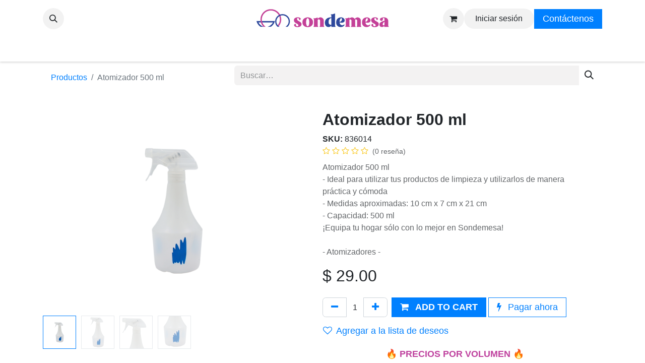

--- FILE ---
content_type: text/html; charset=utf-8
request_url: https://www.sondemesa.com/shop/836014-atomizador-500-ml-123429
body_size: 16645
content:

<!DOCTYPE html>
<html lang="es-MX" data-website-id="1" data-main-object="product.template(123429,)" data-add2cart-redirect="1">
    <head>
        <meta charset="utf-8"/>
        <meta http-equiv="X-UA-Compatible" content="IE=edge"/>
        <meta name="viewport" content="width=device-width, initial-scale=1"/>
        <meta name="generator" content="Odoo"/>
        <meta name="description" content="Atomizador 500 ml
- Ideal para utilizar tus productos de limpieza y utilizarlos de manera práctica y cómoda
- Medidas aproximadas: 10 cm x 7 cm x	21 cm
- Capacidad: 500 ml
¡Equipa tu hogar sólo con lo mejor en Sondemesa!

- Atomizadores -"/>
        <meta name="keywords" content="atomizador 500 ml,sondemesa,hogar,atomizadores"/>
            
        <meta property="og:type" content="website"/>
        <meta property="og:title" content="Atomizador 500 ml | Sondemesa"/>
        <meta property="og:site_name" content="sondemesa"/>
        <meta property="og:url" content="https://sondemesa.com/shop/836014-atomizador-500-ml-123429"/>
        <meta property="og:image" content="https://www.sondemesa.com/web/image/739940-b5a5a5e8/836014_portada.png"/>
        <meta property="og:description" content="Atomizador 500 ml
- Ideal para utilizar tus productos de limpieza y utilizarlos de manera práctica y cómoda
- Medidas aproximadas: 10 cm x 7 cm x	21 cm
- Capacidad: 500 ml
¡Equipa tu hogar sólo con lo mejor en Sondemesa!

- Atomizadores -"/>
            
        <meta name="twitter:card" content="summary_large_image"/>
        <meta name="twitter:title" content="Atomizador 500 ml | Sondemesa"/>
        <meta name="twitter:image" content="https://www.sondemesa.com/web/image/739940-b5a5a5e8/836014_portada.png"/>
        <meta name="twitter:description" content="Atomizador 500 ml
- Ideal para utilizar tus productos de limpieza y utilizarlos de manera práctica y cómoda
- Medidas aproximadas: 10 cm x 7 cm x	21 cm
- Capacidad: 500 ml
¡Equipa tu hogar sólo con lo mejor en Sondemesa!

- Atomizadores -"/>
        
        <link rel="canonical" href="https://sondemesa.com/shop/836014-atomizador-500-ml-123429"/>
        
        <link rel="preconnect" href="https://fonts.gstatic.com/" crossorigin=""/>
        <title>Atomizador 500 ml | Sondemesa</title>
        <link type="image/x-icon" rel="shortcut icon" href="/web/image/website/1/favicon?unique=fa866f9"/>
        <link rel="preload" href="/web/static/src/libs/fontawesome/fonts/fontawesome-webfont.woff2?v=4.7.0" as="font" crossorigin=""/>
        <link type="text/css" rel="stylesheet" href="/web/assets/1/c342c26/web.assets_frontend.min.css"/>
        <script id="web.layout.odooscript" type="text/javascript">
            var odoo = {
                csrf_token: "2635feecd03ca0210ab884379578c8630feffe88o1800938575",
                debug: "",
            };
        </script>
        <script type="text/javascript">
            odoo.__session_info__ = {"is_admin": false, "is_system": false, "is_public": true, "is_website_user": true, "user_id": false, "is_frontend": true, "profile_session": null, "profile_collectors": null, "profile_params": null, "show_effect": true, "currencies": {"1": {"symbol": "\u20ac", "position": "after", "digits": [69, 2]}, "33": {"symbol": "$", "position": "before", "digits": [69, 2]}, "2": {"symbol": "$", "position": "before", "digits": [69, 2]}}, "bundle_params": {"lang": "en_US", "website_id": 1}, "websocket_worker_version": "17.0-1", "translationURL": "/website/translations", "cache_hashes": {"translations": "9167044bdc9ce6e01876e9e46298ca5f120493a7"}, "geoip_country_code": null, "geoip_phone_code": null, "lang_url_code": "es_MX"};
            if (!/(^|;\s)tz=/.test(document.cookie)) {
                const userTZ = Intl.DateTimeFormat().resolvedOptions().timeZone;
                document.cookie = `tz=${userTZ}; path=/`;
            }
        </script>
        <script type="text/javascript" defer="defer" src="/web/assets/1/c54daac/web.assets_frontend_minimal.min.js" onerror="__odooAssetError=1"></script>
        <script type="text/javascript" defer="defer" data-src="https://conektaapi.s3.amazonaws.com/v0.3.2/js/conekta.js"></script>
        <script type="text/javascript" defer="defer" data-src="/web/assets/1/6011a41/web.assets_frontend_lazy.min.js" onerror="__odooAssetError=1"></script>
        
            
                <script id="google_analytics_4_code" async="async" src="https://www.googletagmanager.com/gtag/js?id=AW-10904939350"></script>
                <script>
                    window.dataLayer = window.dataLayer || [];
                    function gtag(){dataLayer.push(arguments);}
                    
                    gtag('js', new Date());
                    gtag('config', 'AW-10904939350', {});
                </script>
        
    </head>
    <body>



        <div id="wrapwrap" class="   ">
                <header id="top" data-anchor="true" data-name="Header" data-extra-items-toggle-aria-label="Botón de elementos adicionales" class="   o_header_standard" style=" ">
                    
    <nav data-name="Navbar" aria-label="Main" class="navbar navbar-expand-lg navbar-light o_colored_level o_cc d-none d-lg-block pt-3 shadow-sm ">
        

            <div id="o_main_nav" class="o_main_nav container flex-wrap">
                <div class="o_header_hide_on_scroll d-grid align-items-center w-100 o_grid_header_3_cols pb-3">
                    <ul class="navbar-nav align-items-center gap-1">
                        
                        
        <li class="">
                <div class="modal fade css_editable_mode_hidden" id="o_search_modal" aria-hidden="true" tabindex="-1">
                    <div class="modal-dialog modal-lg pt-5">
                        <div class="modal-content mt-5">
    <form method="get" class="o_searchbar_form o_wait_lazy_js s_searchbar_input " action="/website/search" data-snippet="s_searchbar_input">
            <div role="search" class="input-group input-group-lg">
        <input type="search" name="search" class="search-query form-control oe_search_box border-0 bg-light border border-end-0 p-3" placeholder="Buscar…" value="" data-search-type="all" data-limit="5" data-display-image="true" data-display-description="true" data-display-extra-link="true" data-display-detail="true" data-order-by="name asc"/>
        <button type="submit" aria-label="Búsqueda" title="Búsqueda" class="btn oe_search_button border border-start-0 px-4 bg-o-color-4">
            <i class="oi oi-search"></i>
        </button>
    </div>

            <input name="order" type="hidden" class="o_search_order_by" value="name asc"/>
            
    
        </form>
                        </div>
                    </div>
                </div>
                <a data-bs-target="#o_search_modal" data-bs-toggle="modal" role="button" title="Búsqueda" href="#" class="btn rounded-circle p-1 lh-1 o_navlink_background text-reset o_not_editable">
                    <i class="oi oi-search fa-stack lh-lg"></i>
                </a>
        </li>
                        
                        
        <li class="">
                <div data-name="Text" class="s_text_block "><p><br/></p>
                    
                        
                </div>
        </li>
                    </ul>
                    
    <a data-name="Navbar Logo" href="/" class="navbar-brand logo mx-auto mw-100">
            
            <span role="img" aria-label="Logo of sondemesa" title="sondemesa"><img src="/web/image/website/1/logo/sondemesa?unique=fa866f9" class="img img-fluid" width="95" height="40" alt="sondemesa" loading="lazy"/></span>
        </a>
    
                    <ul class="navbar-nav align-items-center gap-1 flex-wrap justify-content-end ms-auto">
                        
        
            <li class=" divider d-none"></li> 
            <li class="o_wsale_my_cart  ">
                <a href="/shop/cart" aria-label="Carrito de comercio electrónico" class="o_navlink_background btn position-relative rounded-circle p-1 text-reset">
                    <div class="">
                        <i class="fa fa-shopping-cart fa-stack o_editable_media"></i>
                        <sup class="my_cart_quantity badge text-bg-primary position-absolute top-0 end-0 mt-n1 me-n1 rounded-pill d-none" data-order-id="">0</sup>
                    </div>
                </a>
            </li>
        
        
            <li class="o_wsale_my_wish d-none  o_wsale_my_wish_hide_empty">
                <a href="/shop/wishlist" class="o_navlink_background btn position-relative rounded-circle p-1 text-reset">
                    <div class="">
                        <i class="fa fa-1x fa-heart fa-stack o_editable_media"></i>
                        <sup class="my_wish_quantity o_animate_blink badge text-bg-primary position-absolute top-0 end-0 mt-n1 me-n1 rounded-pill">0</sup>
                    </div>
                </a>
            </li>
        
            <li class=" o_no_autohide_item">
                <a href="/web/login" class="o_navlink_background btn rounded-circle text-reset">Iniciar sesión</a>
            </li>
                        
        
        
                        
                        
        <li class="">
            <div class="oe_structure oe_structure_solo ">
            <section class="oe_unremovable oe_unmovable s_text_block o_colored_level" data-snippet="s_text_block" data-name="Text" style="background-image: none;">
                <div class="container">
                        
                    <a href="/contactus" class="oe_unremovable btn btn-primary btn_cta w-100" data-bs-original-title="" title="" aria-describedby="popover102006">Contáctenos</a></div>
                    </section>
                </div>
        </li>
                    </ul>
                </div>
                <div class="d-flex justify-content-center w-100">
                    
    <ul id="top_menu" role="menu" class="nav navbar-nav top_menu o_menu_loading pb-0">
        

                        
    <li role="presentation" class="nav-item dropdown position-static">
        <a data-bs-toggle="dropdown" href="#" role="menuitem" class="nav-link dropdown-toggle o_mega_menu_toggle  " data-bs-display="static">
            <span>Mesa</span>
        </a>
        <div data-name="Mega Menu" class="dropdown-menu o_mega_menu dropdown-menu-left o_no_parent_editor"><section class="s_mega_menu_multi_menus py-4 o_colored_level pb0" data-snippet="s_mega_menu_multi_menus" data-name="Multi-Menus" style="background-color: white !important; background-image: none;">
        <div class="container">
            <div class="row">
                
                
                
                
                
                    <div class="py-2 text-center pb0 col-lg-2 offset-lg-1 o_colored_level">
                        <h4><font style="font-size: 18px;"><a href="/shop/category/mesa-cristaleria-646" data-bs-original-title="" title="">Cristalería</a></font><br></h4>
                        <nav class="nav flex-column">
                            
                                
                                
                                <a href="/shop/category/mesa-cristaleria-copas-705" class="nav-link" data-name="Menu Item" data-bs-original-title="" title="" aria-describedby="tooltip187523">Copas</a>
                            
                                
                                
                                <a href="/shop/category/mesa-cristaleria-vasos-704" class="nav-link" data-name="Menu Item" data-bs-original-title="" title="">Vasos</a>
                            
                                
                                
                                <a href="/shop/category/mesa-cristaleria-jarras-790" class="nav-link" data-name="Menu Item" data-bs-original-title="" title="">Jarras</a><a href="/shop/category/mesa-cristaleria-tarros-706" class="nav-link" data-name="Menu Item" data-bs-original-title="" title="">Tarros</a><a href="/shop/category/mesa-cristaleria-tequileros-707" class="nav-link" data-name="Menu Item" data-bs-original-title="" title="">Tequileros</a><a href="/shop/category/mesa-cristaleria-refractarios-709" class="nav-link" data-name="Menu Item" data-bs-original-title="" title="">Refractarios</a><a href="/shop/category/mesa-cristaleria-juegos-de-cristaleria-708" class="nav-link" data-name="Menu Item" data-bs-original-title="" title="">Juegos de cristalería</a>
                            
                        </nav>
                    </div>
                
                    <div class="py-2 text-center col-lg-2">
                        <h4><font style="font-size: 18px;"><a href="/shop/category/mesa-cubiertos-647">Cubiertos</a></font><br></h4>
                        <nav class="nav flex-column">
                            
                                
                                
                                <a href="/shop/category/mesa-cubiertos-cucharas-710" class="nav-link" data-name="Menu Item" data-bs-original-title="" title="">Cucharas</a>
                            
                                
                                
                                <a href="/shop/category/mesa-cubiertos-tenedores-711" class="nav-link" data-name="Menu Item" data-bs-original-title="" title="">Tenedores</a>
                            
                                
                                
                                <a href="/shop/category/mesa-cubiertos-cuchillos-712" class="nav-link" data-name="Menu Item" data-bs-original-title="" title="">Cuchillos</a><a href="/shop/category/mesa-cubiertos-juegos-de-cubiertos-713" class="nav-link" data-name="Menu Item" data-bs-original-title="" title="">Juegos de cubiertos</a>
                            
                        </nav>
                    </div>
                
                    <div class="py-2 text-center col-lg-2">
                        <h4><font style="font-size: 18px;"><a href="/shop/category/mesa-vajillas-648">Vajillas</a></font><br></h4>
                        <nav class="nav flex-column">
                            
                                
                                
                                <a href="/shop/category/mesa-vajillas-platos-714" class="nav-link" data-name="Menu Item" data-bs-original-title="" title="" aria-describedby="tooltip37763">Platos</a>
                            
                                
                                
                                <a href="/shop/category/mesa-vajillas-tazas-715" class="nav-link" data-name="Menu Item" data-bs-original-title="" title="" aria-describedby="tooltip134702">Tazas</a>
                            
                                
                                
                                <a href="/shop/category/mesa-vajillas-bowls-716" class="nav-link" data-name="Menu Item" data-bs-original-title="" title="">Tazones/bowls</a><a href="/shop/category/mesa-vajillas-juegos-de-vajillas-717" class="nav-link" data-name="Menu Item" data-bs-original-title="" title="">Juegos de vajillas</a><a href="/vajillas-colecciones" class="nav-link" data-name="Menu Item" data-bs-original-title="" title="">Líneas completas</a>
                            
                        </nav>
                    </div>
                
                    <div class="py-2 text-center col-lg-2">
                        <h4><font style="font-size: 18px;"><a href="https://sondemesa.com/shop/category/mesa-melamina-649">Melamina</a></font><br></h4>
                        <nav class="nav flex-column">
                            
                                
                                
                                <a href="https://sondemesa.com/shop/category/mesa-melamina-platos-718" class="nav-link" data-name="Menu Item" data-bs-original-title="" title="">Platos</a>
                            
                                
                                
                                <a href="https://sondemesa.com/shop/category/mesa-melamina-tazas-722" class="nav-link" data-name="Menu Item" data-bs-original-title="" title="" aria-describedby="tooltip834684">Tazas</a>
                            
                                
                                
                                <a href="https://sondemesa.com/shop/category/mesa-melamina-bowls-719" class="nav-link" data-name="Menu Item" data-bs-original-title="" title="">Tazones/bowls</a><a href="https://sondemesa.com/shop/category/mesa-melamina-vasos-721" class="nav-link" data-name="Menu Item" data-bs-original-title="" title="">Vasos</a><a href="https://sondemesa.com/shop/category/mesa-melamina-ramekines-720" class="nav-link" data-name="Menu Item" data-bs-original-title="" title="">Ramekines</a><a href="/melamina-colecciones" class="nav-link" data-name="Menu Item" data-bs-original-title="" title="">Líneas completas</a>
                            
                        </nav>
                    </div><div class="py-2 text-center col-lg-2">
                        <h4><font style="font-size: 18px;"><a href="/shop/category/mesa-servicio-de-mesa-650">Complementos</a></font><br></h4>
                        <nav class="nav flex-column">
                            
                                
                                
                                <a href="/shop/category/mesa-manteles-651" class="nav-link" data-name="Menu Item" data-bs-original-title="" title="">Manteles</a>
                            
                                
                                
                                <a href="/shop/category/mesa-servilleteros-652" class="nav-link" data-name="Menu Item" data-bs-original-title="" title="" aria-describedby="tooltip834684">Servilleteros</a>
                            
                                
                                
                                <a href="/shop/category/mesa-servicio-de-mesa-saleros-salseros-y-mas-727" class="nav-link" data-name="Menu Item" data-bs-original-title="" title="">Saleros y salseros</a><a href="/shop/category/mesa-servicio-de-mesa-azucareas-cremeras-y-lecheras-723" class="nav-link" data-name="Menu Item" data-bs-original-title="" title="">Azucareras, cremeras y lecheras</a>
                            
                        </nav>
                    </div>
                
            </div>
        </div>
    </section>











<section class="s_carousel_wrapper o_colored_level" data-vxml="001" data-snippet="slider_style_3" data-name="Full screen 3" style="background-color: white !important;">
            <div id="myCarousel1715282464907" class="s_carousel s_carousel_default carousel slide d-flex pointer-event" data-bs-interval="10000">
                
                <ol class="carousel-indicators d-none o_we_no_overlay">
                    <li data-bs-target="#myCarousel1715282464907" class="active" data-bs-slide-to="0" aria-current="true"></ol>
                
                <div class="carousel-inner">
                    
                    <div class="carousel-item te_full_screen3 o_colored_level active" style="">
                        
                    </div>
                    
                    <div class="carousel-control-prev d-none o_we_no_overlay" data-bs-target="#myCarousel1715282464907" role="img" aria-label="Previous" title="Previous" data-bs-slide="prev">
                        <span class="carousel-control-prev-icon"></span>
                        <span class="visually-hidden o_default_snippet_text">Previous</span>
                    </div>
                    <div class="carousel-control-next d-none o_we_no_overlay" data-bs-target="#myCarousel1715282464907" role="img" aria-label="Next" title="Next" data-bs-slide="next">
                        <span class="carousel-control-next-icon"></span>
                        <span class="visually-hidden o_default_snippet_text">Next</span>
                    </div>
                </div>
            </div>
        </section></div>
        </li>
    <li role="presentation" class="nav-item dropdown position-static">
        <a data-bs-toggle="dropdown" href="#" role="menuitem" class="nav-link dropdown-toggle o_mega_menu_toggle  " data-bs-display="static">
            <span>Cocina</span>
        </a>
        <div data-name="Mega Menu" class="dropdown-menu o_mega_menu dropdown-menu-left o_no_parent_editor"><section class="s_mega_menu_multi_menus py-4 o_colored_level" data-snippet="s_mega_menu_multi_menus" data-name="Multi-Menus" style="background-color: white !important; background-image: none;">
        <div class="container">
            <div class="row">
                
                
                
                
                
                    <div class="py-2 text-center col-lg-3 o_colored_level">
                        <h4><font style="text-align: left; font-size: 18px;"><a href="/shop/category/cocina-baterias-y-sartenes-640">Baterías y Sartenes</a></font><br></h4>
                        <nav class="nav flex-column">
                            
                                
                                
                                <a href="/shop/category/cocina-baterias-y-sartenes-baterias-666" class="nav-link" data-name="Menu Item" data-bs-original-title="" title="">Baterías</a>
                            
                                
                                
                                <a href="/shop/category/cocina-baterias-y-sartenes-sartenes-667" class="nav-link" data-name="Menu Item" data-bs-original-title="" title="">Sartenes</a>
                            
                                
                                
                                <a href="/shop/category/cocina-baterias-y-sartenes-juegos-de-sartenes-1424" class="nav-link" data-name="Menu Item" data-bs-original-title="" title="">Juegos de sartenes</a><a href="/shop/category/cocina-baterias-y-sartenes-comales-668" class="nav-link" data-name="Menu Item" data-bs-original-title="" title="">Comales</a>
                            
                        </nav>
                    </div>
                
                    <div class="py-2 text-center col-lg-3">
                        <h4><font style="font-size: 18px;"><a href="/shop/category/cocina-ollas-y-cacerolas-641">Ollas</a></font></h4>
                        <nav class="nav flex-column">
                            
                                
                                
                                <a href="/shop/category/cocina-ollas-y-cacerolas-ollas-670" class="nav-link" data-name="Menu Item" data-bs-original-title="" title="">Ollas</a>
                            
                                
                                
                                <a href="/shop/category/cocina-ollas-y-cacerolas-budineras-672" class="nav-link" data-name="Menu Item" data-bs-original-title="" title="">Budineras</a>
                            
                                
                                
                                <a href="/shop/category/cocina-ollas-y-cacerolas-cacerolas-671" class="nav-link" data-name="Menu Item" data-bs-original-title="" title="">Cacerolas</a><a href="/shop/category/cocina-ollas-y-cacerolas-cazos-674" class="nav-link" data-name="Menu Item" data-bs-original-title="" title="">Cazos</a><a href="/shop/category/cocina-ollas-y-cacerolas-hervidores-675" class="nav-link" data-name="Menu Item" data-bs-original-title="" title="">Hervidores</a><a href="/shop/category/cocina-ollas-y-cacerolas-ollas-de-presion-669" class="nav-link" data-name="Menu Item" data-bs-original-title="" title="">Ollas de presión</a><a href="/shop/category/cocina-ollas-y-cacerolas-vaporeras-673" class="nav-link" data-name="Menu Item" data-bs-original-title="" title="">Vaporeras</a>
                            
                        </nav>
                    </div>
                
                    <div class="py-2 text-center col-lg-3">
                        <h4><font style="font-size: 18px;"><a href="/shop/category/cocina-utensilios-642">Utensilios</a></font><br></h4>
                        <nav class="nav flex-column">
                            
                                
                                
                                <a href="/shop/category/cocina-utensilios-abrelatas-676" class="nav-link" data-name="Menu Item" data-bs-original-title="" title="">Abrelatas</a>
                            
                                
                                
                                <a href="/shop/category/cocina-utensilios-basculas-677" class="nav-link" data-name="Menu Item" data-bs-original-title="" title="">Básculas</a>
                            
                                
                                
                                <a href="/shop/category/cocina-utensilios-coladores-678" class="nav-link" data-name="Menu Item" data-bs-original-title="" title="">Coladores</a><a href="/shop/category/cocina-utensilios-cucharas-y-cucharones-679" class="nav-link" data-name="Menu Item" data-bs-original-title="" title="">Cucharas y cucharones</a><a href="/shop/category/cocina-utensilios-cuchillos-680" class="nav-link" data-name="Menu Item" data-bs-original-title="" title="">Cuchillos</a><a href="/shop/category/cocina-utensilios-espatulas-y-volteadores-681" class="nav-link" data-name="Menu Item" data-bs-original-title="" title="">Espátulas y volteadores</a><a href="/shop/category/cocina-utensilios-espumaderas-682" class="nav-link" data-name="Menu Item" data-bs-original-title="" title="">Espumaderas</a>
                            
                        </nav>
                    </div><div class="py-2 text-center col-lg-3">
                        <h4><font style="font-size: 18px;"></font><br></h4>
                        <nav class="nav flex-column">
                            
                                
                                
                                
                            
                                
                                
                                
                            
                                
                                
                                <a href="/shop/category/cocina-utensilios-exprimidores-683" class="nav-link" data-name="Menu Item" data-bs-original-title="" title="">Exprimidores</a><a href="/shop/category/cocina-utensilios-molinos-de-pimienta-684" class="nav-link" data-name="Menu Item" data-bs-original-title="" title="">Molinos</a><a href="/shop/category/cocina-utensilios-peladores-y-ralladores-peladores-747" class="nav-link" data-name="Menu Item" data-bs-original-title="" title="">Peladores</a><a href="/shop/category/cocina-utensilios-pinzas-686" class="nav-link" data-name="Menu Item" data-bs-original-title="" title="">Pinzas</a><a href="/shop/category/cocina-utensilios-peladores-y-ralladores-ralladores-748" class="nav-link" data-name="Menu Item" data-bs-original-title="" title="">Ralladores</a><a href="/shop/category/cocina-utensilios-sets-687" class="nav-link" data-name="Menu Item" data-bs-original-title="" title="">Juegos de utensilios</a><a href="/shop/category/cocina-utensilios-tablas-para-picar-688" class="nav-link" data-name="Menu Item" data-bs-original-title="" title="">Tablas para picar</a>
                            
                        </nav>
                    </div>
                
                    
                
            </div>
        </div>
    </section></div>
        </li>
    <li role="presentation" class="nav-item dropdown position-static">
        <a data-bs-toggle="dropdown" href="#" role="menuitem" class="nav-link dropdown-toggle o_mega_menu_toggle  " data-bs-display="static">
            <span>Repostería</span>
        </a>
        <div data-name="Mega Menu" class="dropdown-menu o_mega_menu dropdown-menu-left o_no_parent_editor"><section class="s_mega_menu_multi_menus py-4 o_colored_level" data-snippet="s_mega_menu_multi_menus" data-name="Multi-Menus" style="background-color: white !important; background-image: none;">
        <div class="container">
            <div class="row">
                
                
                
                
                
                    <div class="py-2 text-center o_colored_level pb0 col-lg-3">
                        <h4><font style="font-size: 18px;"><a href="/shop/category/cocina-reposteria-643">Repostería</a></font><br></h4>
                        <nav class="nav flex-column">
                            
                                
                                
                                <a href="/shop/category/cocina-reposteria-charolas-692" class="nav-link" data-name="Menu Item" data-bs-original-title="" title="">Charolas para hornear</a>
                            
                                
                                
                                <a href="/shop/category/cocina-reposteria-cortadores-690" class="nav-link" data-name="Menu Item" data-bs-original-title="" title="">Cortadores</a>
                            
                                
                                
                                <a href="/shop/category/cocina-reposteria-moldes-691" class="nav-link" data-name="Menu Item" data-bs-original-title="" title="">Moldes</a>
                            
                        </nav>
                    </div><div class="py-2 text-center o_colored_level pb0 col-lg-3">
                        <h4><font style="font-size: 18px;"><a href="/shop/category/cocina-reposteria-643" data-bs-original-title="" title="" aria-describedby="tooltip840228"> </a></font><br></h4>
                        <nav class="nav flex-column">
                            
                                
                                
                                <a href="/shop/category/cocina-reposteria-tazas-y-cucharas-medidoras-693" class="nav-link" data-name="Menu Item" data-bs-original-title="" title="">Tazas y cucharas medidoras</a>
                            
                                
                                
                                <a href="/shop/category/cocina-reposteria-utensilios-de-reposteria-694" class="nav-link" data-name="Menu Item" data-bs-original-title="" title="">Utensilios de repostería</a><br>
                            
                                
                                
                                
                            
                        </nav>
                    </div><div class="py-2 text-center o_colored_level pb0 col-lg-3">
                        <h4><font style="font-size: 18px;"><a href="/shop/category/cocina-reposteria-643" data-bs-original-title="" title="" aria-describedby="tooltip840228"> </a></font><br></h4>
                        <nav class="nav flex-column">
                            
                                
                                
                                <a href="/shop/category/batidores-1445" class="nav-link" data-name="Menu Item" data-bs-original-title="" title="">Batidores</a>
                            
                                
                                
                                <a href="/shop/category/espatulas-1461" class="nav-link" data-name="Menu Item" data-bs-original-title="" title="">Espátulas</a><br>
                            
                                
                                
                                
                            
                        </nav>
                    </div><div class="py-2 text-center o_colored_level pb0 col-lg-3">
                        <h4><font style="font-size: 18px;"><a href="/shop/category/cocina-reposteria-643" data-bs-original-title="" title="" aria-describedby="tooltip840228"> </a></font><br></h4>
                        <nav class="nav flex-column">
                            
                                
                                
                                <a href="/shop/category/duyas-1463" class="nav-link" data-name="Menu Item" data-bs-original-title="" title="">Duyas</a>
                            
                                
                                
                                <a href="/shop/category/cernidores-1467" class="nav-link" data-name="Menu Item" data-bs-original-title="" title="">Cernidores</a><br>
                            
                                
                                
                                
                            
                        </nav>
                    </div><div class="py-2 text-center o_colored_level pt0 col-lg-3">
                        <h4><font style="font-size: 18px;"><a href="/shop/category/cocina-reposteria-643" data-bs-original-title="" title="" aria-describedby="tooltip840228"> </a></font><br></h4>
                        <nav class="nav flex-column">
                            
                                
                                
                                <a href="/shop/category/rodillos-1465" class="nav-link" data-name="Menu Item" data-bs-original-title="" title="">Rodillos</a>
                            
                                
                                
                                <a href="/shop/category/cucharas-para-servir-helado-1459" class="nav-link" data-name="Menu Item" data-bs-original-title="" title="">Cucharas para servir helado</a><br><br>
                            
                                
                                
                                
                            
                        </nav>
                    </div><div class="py-2 text-center o_colored_level pt0 col-lg-3">
                        <h4><font style="font-size: 18px;"><a href="/shop/category/cocina-reposteria-643" data-bs-original-title="" title="" aria-describedby="tooltip840228"> </a></font><br></h4>
                        <nav class="nav flex-column">
                            
                                
                                
                                <a href="/shop/category/brochas-1456" class="nav-link" data-name="Menu Item" data-bs-original-title="" title="">Brochas</a>
                            
                                
                                
                                <br><br>
                            
                                
                                
                                
                            
                        </nav>
                    </div>
                
                    
                
                    
                
                    
                
            </div>
        </div>
    </section></div>
        </li>
    <li role="presentation" class="nav-item dropdown position-static">
        <a data-bs-toggle="dropdown" href="#" role="menuitem" class="nav-link dropdown-toggle o_mega_menu_toggle  " data-bs-display="static">
            <span>Electrodomésticos</span>
        </a>
        <div data-name="Mega Menu" class="dropdown-menu o_mega_menu dropdown-menu-left"><section class="s_mega_menu_multi_menus py-4 o_colored_level pb0" data-snippet="s_mega_menu_multi_menus" data-name="Multi-Menus" style="background-color: white !important;">
        <div class="container">
            <div class="row">
                
                
                
                
                
                    <div class="col-lg-3 py-2 text-center">
                        <h4><a href="/shop/category/electrodomesticos-638">Electrodomésticos</a><br></h4>
                        <nav class="nav flex-column">
                            
                                
                                
                                <a href="/shop/category/electrodomesticos-batidoras-653" class="nav-link" data-name="Menu Item" data-bs-original-title="" title="" aria-describedby="tooltip366739">Batidoras</a>
                            
                                
                                
                                <a href="/shop/category/electrodomesticos-cafeteras-655" class="nav-link" data-name="Menu Item" data-bs-original-title="" title="">Cafeteras</a>
                            
                                
                                
                                <a href="/shop/category/electrodomesticos-extractores-y-exprimidores-656" class="nav-link" data-name="Menu Item" data-bs-original-title="" title="" aria-describedby="tooltip70585">Extractores y exprimidores</a>
                            
                        </nav>
                    </div>
                
                    <div class="col-lg-3 py-2 text-center">
                        <h4> </h4>
                        <nav class="nav flex-column">
                            
                                
                                
                                <a href="/shop/category/electrodomesticos-freidoras-y-hornos-electricos-freidoras-730" class="nav-link" data-name="Menu Item" data-bs-original-title="" title="">Freidoras</a>
                            
                                
                                
                                <a href="/shop/category/electrodomesticos-freidoras-y-hornos-electricos-hornos-electricos-731" class="nav-link" data-name="Menu Item" data-bs-original-title="" title="">Hornos eléctricos</a>
                            
                                
                                
                                <a href="/shop/category/electrodomesticos-hervidores-y-teteras-746" class="nav-link" data-name="Menu Item" data-bs-original-title="" title="" aria-describedby="tooltip150775">Hervidores y teteras</a>
                            
                        </nav>
                    </div>
                
                    <div class="col-lg-3 py-2 text-center">
                        <h4> </h4>
                        <nav class="nav flex-column">
                            
                                
                                
                                <a href="/shop/category/electrodomesticos-licuadoras-654" class="nav-link" data-name="Menu Item" data-bs-original-title="" title="" aria-describedby="tooltip122949">Licuadoras</a>
                            
                                
                                
                                <a href="/shop/category/electrodomesticos-planchas-661" class="nav-link" data-name="Menu Item" data-bs-original-title="" title="">Planchas</a>
                            
                                
                                
                                <a href="/shop/category/electrodomesticos-tostadores-y-parrillas-parrillas-y-estufas-735" class="nav-link" data-name="Menu Item" data-bs-original-title="" title="">Parrillas y estufas</a>
                            
                        </nav>
                    </div>
                
                    <div class="col-lg-3 py-2 text-center">
                        <h4> </h4>
                        <nav class="nav flex-column">
                            
                                
                                
                                <a href="/shop/category/electrodomesticos-sandwicheras-y-wafleras-sandwicheras-732" class="nav-link" data-name="Menu Item" data-bs-original-title="" title="" aria-describedby="tooltip142771">Sandwicheras</a>
                            
                                
                                
                                <a href="/shop/category/electrodomesticos-sandwicheras-y-wafleras-wafleras-733" class="nav-link" data-name="Menu Item" data-bs-original-title="" title="">Wafleras</a>
                            
                                
                                
                                <a href="/shop/category/electrodomesticos-ventiladores-660" class="nav-link" data-name="Menu Item" data-bs-original-title="" title="">Ventiladores</a>
                            
                        </nav>
                    </div>
                
            </div>
        </div>
    </section></div>
        </li>
    <li role="presentation" class="nav-item dropdown position-static">
        <a data-bs-toggle="dropdown" href="#" role="menuitem" class="nav-link dropdown-toggle o_mega_menu_toggle  " data-bs-display="static">
            <span>Plásticos</span>
        </a>
        <div data-name="Mega Menu" class="dropdown-menu o_mega_menu dropdown-menu-left o_no_parent_editor"><section class="s_mega_menu_multi_menus py-4 o_colored_level" data-snippet="s_mega_menu_multi_menus" data-name="Multi-Menus" style="background-color: white !important; background-image: none;">
        <div class="container">
            <div class="row">
                
                
                
                
                
                    <div class="col-lg-3 py-2 text-center">
                        <h4><font style="font-size: 18px;"><a href="/shop/category/plasticos-1379" data-bs-original-title="" title="" aria-describedby="tooltip9221">Todo plásticos</a>
                        </font></h4><div style="text-align: left;"><br></div><nav class="flex-column nav"></nav><nav class="flex-column nav">
                            
                        </nav>
                    </div><div class="col-lg-3 py-2 text-center">
                        <h4><font style="font-size: 18px;"><a href="/shop/category/plasticos-articulos-de-limpieza-663">Artículos de limpieza</a>
                        </font></h4><nav class="flex-column nav"><a href="/shop/category/plasticos-articulos-de-limpieza-atomizadores-1386" class="nav-link" data-name="Menu Item" data-bs-original-title="" title="" aria-describedby="tooltip437254">Atomizadores </a><a href="/shop/category/plasticos-articulos-de-limpieza-botes-de-basura-1382" class="nav-link" data-name="Menu Item" data-bs-original-title="" title="" aria-describedby="tooltip809551">Botes de basura </a><a href="/shop/category/plasticos-articulos-de-limpieza-cepillos-1384" class="nav-link" data-name="Menu Item" data-bs-original-title="" title="" aria-describedby="tooltip35636">Cepillos</a><a href="/shop/category/plasticos-articulos-de-limpieza-cubetas-1383" class="nav-link" data-name="Menu Item" data-bs-original-title="" title="" aria-describedby="tooltip35636">Cubetas</a><a href="/shop/category/plasticos-articulos-de-limpieza-escobas-y-recogedores-1385" class="nav-link" data-name="Menu Item" data-bs-original-title="" title="" aria-describedby="tooltip35636">Escobas y recogedores</a><a href="/shop/category/plasticos-articulos-de-limpieza-esponjas-y-microfibras-1387" class="nav-link" data-name="Menu Item" data-bs-original-title="" title="" aria-describedby="tooltip35636">Esponjas y microfibras</a></nav><div style="text-align: left;"><br></div><nav class="flex-column nav"></nav><nav class="flex-column nav">
                            
                        </nav>
                    </div>
                
                    <div class="col-lg-3 py-2 text-center">
                        <h4><font style="font-size: 18px;"><a href="/shop/category/plasticos-organizacion-664">Organización</a></font></h4>
                        <nav class="nav flex-column">
                            
                                
                                
                                <a href="/shop/category/plasticos-organizacion-bombas-para-garrafon-1395" class="nav-link" data-name="Menu Item" data-bs-original-title="" title="" aria-describedby="tooltip489588">Bombas para garrafón</a>
                            
                                
                                
                                <a href="/shop/category/plasticos-organizacion-botellas-para-agua-1389" class="nav-link" data-name="Menu Item" data-bs-original-title="" title="" aria-describedby="tooltip402448">Botellas para agua</a><a href="/shop/category/plasticos-organizacion-cajas-de-plastico-1390" class="nav-link" data-name="Menu Item" data-bs-original-title="" title="" aria-describedby="tooltip402448">Cajas de plástico</a><a href="/shop/category/plasticos-organizacion-contenedores-hermeticos-1388" class="nav-link" data-name="Menu Item" data-bs-original-title="" title="" aria-describedby="tooltip402448">Contenedores herméticos</a>
                            
                                
                                
                                <a href="/shop/category/plasticos-organizacion-escurridores-1391" class="nav-link" data-name="Menu Item" data-bs-original-title="" title="">Escurridores</a><a href="/shop/category/plasticos-organizacion-moldes-para-hielo-1393" class="nav-link" data-name="Menu Item" data-bs-original-title="" title="">Moldes para hielo</a><a href="/shop/category/plasticos-organizacion-porta-cubiertos-1392" class="nav-link" data-name="Menu Item" data-bs-original-title="" title="">Porta cubiertos</a><a href="/shop/category/plasticos-organizacion-recipientes-para-agua-1394" class="nav-link" data-name="Menu Item" data-bs-original-title="" title="">Recipientes para agua</a><a href="/shop/category/plasticos-organizacion-vitroleros-de-plastico-1396" class="nav-link" data-name="Menu Item" data-bs-original-title="" title="">Vitroleros</a><a href="/shop/category/plasticos-organizacion-macetas-1380" class="nav-link" data-name="Menu Item" data-bs-original-title="" title="">Macetas</a>
                            
                        </nav>
                    </div><div class="col-lg-3 py-2 text-center o_colored_level">
                        <h4><font style="font-size: 18px;"><a href="/shop/category/plasticos-mesa-1409">Mesa</a></font></h4>
                        <nav class="nav flex-column">
                            
                                
                                
                                <a href="/shop/category/plasticos-mesa-platos-de-plastico-1397" class="nav-link" data-name="Menu Item" data-bs-original-title="" title="" aria-describedby="tooltip489588">Platos de plástico</a>
                            
                                
                                
                                <a href="/shop/category/plasticos-mesa-vasos-de-plastico-1398" class="nav-link" data-name="Menu Item" data-bs-original-title="" title="">Vasos de plástico</a><a href="/shop/category/plasticos-mesa-vasos-de-policarbonato-1399" class="nav-link" data-name="Menu Item" data-bs-original-title="" title="" aria-describedby="tooltip402448">Vasos de policarbonato</a><a href="/shop/category/plasticos-mesa-jarras-de-plastico-1400" class="nav-link" data-name="Menu Item" data-bs-original-title="" title="" aria-describedby="tooltip402448">Jarras de plástico</a>
                            
                                
                                
                                <a href="/shop/category/plasticos-mesa-botellas-dispensadoras-724" class="nav-link" data-name="Menu Item" data-bs-original-title="" title="">Botellas dispensadoras</a><a href="/shop/category/plasticos-mesa-charolas-para-servicio-1401" class="nav-link" data-name="Menu Item" data-bs-original-title="" title="">Charolas de servicio</a><a href="/shop/category/mesa-servicio-de-mesa-canastas-fast-food-725" class="nav-link" data-name="Menu Item" data-bs-original-title="" title="">Canastas comida rápida</a>
                            
                        </nav>
                    </div>
                
                    
                
                    
                
            </div>
        </div>
    </section></div>
        </li>
    <li role="presentation" class="nav-item">
        <a role="menuitem" href="/shop/category/regalos-para-mama-1438" class="nav-link ">
            <span>🌸Para regalar</span>
        </a>
    </li>
    <li role="presentation" class="nav-item">
        <a role="menuitem" href="/mix-ideal-para-un-restaurante-de-comida-rapida" class="nav-link ">
            <span>🆕Para restaurantes de comida rápida</span>
        </a>
    </li>
    <li role="presentation" class="nav-item">
        <a role="menuitem" href="/sucursales" class="nav-link ">
            <span>Sucursales</span>
        </a>
    </li>
                    
    </ul>
                </div>
            </div>
        
    </nav>
    <nav data-name="Navbar" aria-label="Mobile" class="navbar  navbar-light o_colored_level o_cc o_header_mobile d-block d-lg-none shadow-sm px-0 ">
        

        <div class="o_main_nav container flex-wrap justify-content-between">
            
    <a data-name="Navbar Logo" href="/" class="navbar-brand logo ">
            
            <span role="img" aria-label="Logo of sondemesa" title="sondemesa"><img src="/web/image/website/1/logo/sondemesa?unique=fa866f9" class="img img-fluid" width="95" height="40" alt="sondemesa" loading="lazy"/></span>
        </a>
    
            <ul class="o_header_mobile_buttons_wrap navbar-nav flex-row align-items-center gap-2 mb-0">
        
            <li class=" divider d-none"></li> 
            <li class="o_wsale_my_cart  ">
                <a href="/shop/cart" aria-label="Carrito de comercio electrónico" class="o_navlink_background_hover btn position-relative rounded-circle border-0 p-1 text-reset">
                    <div class="">
                        <i class="fa fa-shopping-cart fa-stack o_editable_media"></i>
                        <sup class="my_cart_quantity badge text-bg-primary position-absolute top-0 end-0 mt-n1 me-n1 rounded-pill d-none" data-order-id="">0</sup>
                    </div>
                </a>
            </li>
        
        
            <li class="o_wsale_my_wish d-none  o_wsale_my_wish_hide_empty">
                <a href="/shop/wishlist" class="o_navlink_background_hover btn position-relative rounded-circle border-0 p-1 text-reset">
                    <div class="">
                        <i class="fa fa-1x fa-heart fa-stack o_editable_media"></i>
                        <sup class="my_wish_quantity o_animate_blink badge text-bg-primary position-absolute top-0 end-0 mt-n1 me-n1 rounded-pill">0</sup>
                    </div>
                </a>
            </li>
        
                <li class="o_not_editable">
                    <button class="nav-link btn me-auto p-2 o_not_editable" type="button" data-bs-toggle="offcanvas" data-bs-target="#top_menu_collapse_mobile" aria-controls="top_menu_collapse_mobile" aria-expanded="false" aria-label="Alternar navegación">
                        <span class="navbar-toggler-icon"></span>
                    </button>
                </li>
            </ul>
            <div id="top_menu_collapse_mobile" class="offcanvas offcanvas-end o_navbar_mobile">
                <div class="offcanvas-header justify-content-end o_not_editable">
                    <button type="button" class="nav-link btn-close" data-bs-dismiss="offcanvas" aria-label="Cerrar"></button>
                </div>
                <div class="offcanvas-body d-flex flex-column justify-content-between h-100 w-100">
                    <ul class="navbar-nav">
                        
                        
        <li class="">
    <form method="get" class="o_searchbar_form o_wait_lazy_js s_searchbar_input " action="/website/search" data-snippet="s_searchbar_input">
            <div role="search" class="input-group mb-3">
        <input type="search" name="search" class="search-query form-control oe_search_box border-0 bg-light rounded-start-pill text-bg-light ps-3" placeholder="Buscar…" value="" data-search-type="all" data-limit="0" data-display-image="true" data-display-description="true" data-display-extra-link="true" data-display-detail="true" data-order-by="name asc"/>
        <button type="submit" aria-label="Búsqueda" title="Búsqueda" class="btn oe_search_button rounded-end-pill bg-o-color-3 pe-3">
            <i class="oi oi-search"></i>
        </button>
    </div>

            <input name="order" type="hidden" class="o_search_order_by" value="name asc"/>
            
    
        </form>
        </li>
                        
    <ul role="menu" class="nav navbar-nav top_menu  ">
        

                            
    <li role="presentation" class="nav-item dropdown position-static">
        <a data-bs-toggle="dropdown" href="#" role="menuitem" class="nav-link dropdown-toggle o_mega_menu_toggle  d-flex justify-content-between align-items-center" data-bs-display="static">
            <span>Mesa</span>
        </a>
        </li>
    <li role="presentation" class="nav-item dropdown position-static">
        <a data-bs-toggle="dropdown" href="#" role="menuitem" class="nav-link dropdown-toggle o_mega_menu_toggle  d-flex justify-content-between align-items-center" data-bs-display="static">
            <span>Cocina</span>
        </a>
        </li>
    <li role="presentation" class="nav-item dropdown position-static">
        <a data-bs-toggle="dropdown" href="#" role="menuitem" class="nav-link dropdown-toggle o_mega_menu_toggle  d-flex justify-content-between align-items-center" data-bs-display="static">
            <span>Repostería</span>
        </a>
        </li>
    <li role="presentation" class="nav-item dropdown position-static">
        <a data-bs-toggle="dropdown" href="#" role="menuitem" class="nav-link dropdown-toggle o_mega_menu_toggle  d-flex justify-content-between align-items-center" data-bs-display="static">
            <span>Electrodomésticos</span>
        </a>
        </li>
    <li role="presentation" class="nav-item dropdown position-static">
        <a data-bs-toggle="dropdown" href="#" role="menuitem" class="nav-link dropdown-toggle o_mega_menu_toggle  d-flex justify-content-between align-items-center" data-bs-display="static">
            <span>Plásticos</span>
        </a>
        </li>
    <li role="presentation" class="nav-item">
        <a role="menuitem" href="/shop/category/regalos-para-mama-1438" class="nav-link ">
            <span>🌸Para regalar</span>
        </a>
    </li>
    <li role="presentation" class="nav-item">
        <a role="menuitem" href="/mix-ideal-para-un-restaurante-de-comida-rapida" class="nav-link ">
            <span>🆕Para restaurantes de comida rápida</span>
        </a>
    </li>
    <li role="presentation" class="nav-item">
        <a role="menuitem" href="/sucursales" class="nav-link ">
            <span>Sucursales</span>
        </a>
    </li>
                        
    </ul>
                        
        <li class="">
                <div data-name="Text" class="s_text_block mt-2 border-top pt-2 o_border_contrast"><p><br/></p>
                    
                        
                </div>
        </li>
                        
                    </ul>
                    <ul class="navbar-nav gap-2 mt-3 w-100">
                        
            <li class=" o_no_autohide_item">
                <a href="/web/login" class="btn btn-outline-secondary w-100">Iniciar sesión</a>
            </li>
                        
        
        
                        
                        
        <li class="">
            <div class="oe_structure oe_structure_solo ">
            <section class="oe_unremovable oe_unmovable s_text_block o_colored_level" data-snippet="s_text_block" data-name="Text" style="background-image: none;">
                <div class="container">
                        
                    <a href="/contactus" class="oe_unremovable btn btn-primary btn_cta w-100 w-100" data-bs-original-title="" title="" aria-describedby="popover102006">Contáctenos</a></div>
                    </section>
                </div>
        </li>
                    </ul>
                </div>
            </div>
        </div>
    
    </nav>
    
        </header>
                <main>
                    
            <div itemscope="itemscope" itemtype="http://schema.org/Product" id="wrap" class="js_sale o_wsale_product_page">
                <section id="product_detail" class="container py-2 oe_website_sale " data-view-track="1" data-product-tracking-info="{&#34;item_id&#34;: &#34;836014&#34;, &#34;item_name&#34;: &#34;[836014] Atomizador 500 ml&#34;, &#34;item_category&#34;: &#34;PLASTICO&#34;, &#34;currency&#34;: &#34;MXN&#34;, &#34;price&#34;: 29.0}">
                    <div class="row">
                        <div class="col-md-4">
                            <ol class="breadcrumb">
                                <li class="breadcrumb-item">
                                    <a href="/shop">Productos</a>
                                </li>
                                <li class="breadcrumb-item active">
                                    <span>Atomizador 500 ml</span>
                                </li>
                            </ol>
                        </div>
                        <div class="col-md-8">
                            <div class="row row-cols-lg-auto justify-content-end">
    <form method="get" class="o_searchbar_form o_wait_lazy_js s_searchbar_input o_wsale_products_searchbar_form me-auto flex-grow-1 " action="/shop" data-snippet="s_searchbar_input">
            <div role="search" class="input-group ">
        <input type="search" name="search" class="search-query form-control oe_search_box border-0 bg-light border-0 text-bg-" placeholder="Buscar…" data-search-type="products" data-limit="5" data-display-image="true" data-display-description="true" data-display-extra-link="true" data-display-detail="true" data-order-by="name asc"/>
        <button type="submit" aria-label="Búsqueda" title="Búsqueda" class="btn oe_search_button btn btn-">
            <i class="oi oi-search"></i>
        </button>
    </div>

            <input name="order" type="hidden" class="o_search_order_by" value="name asc"/>
            
        
        </form>
        <div class="o_pricelist_dropdown dropdown d-none">

            <a role="button" href="#" data-bs-toggle="dropdown" class="dropdown-toggle btn btn-">
                Tarifa Solo Tienda Linea
            </a>
            <div class="dropdown-menu" role="menu">
            </div>
        </div>
                            </div>
                        </div>
                    </div>
                    <div class="row">
                        <div class="row" id="product_detail_main" data-name="Product Page" data-image_width="50_pc" data-image_layout="carousel">
                        <div class="col-lg-6 mt-lg-4 o_wsale_product_images position-relative">
        <div id="o-carousel-product" class="carousel slide position-sticky mb-3 overflow-hidden" data-bs-ride="carousel" data-bs-interval="0" data-name="Carrusel de productos">
            <div class="o_carousel_product_outer carousel-outer position-relative flex-grow-1 overflow-hidden">
                <span class="o_ribbon  z-index-1" style=""></span>
                <div class="carousel-inner h-100">
                        <div class="carousel-item h-100 text-center active">
        <div class="d-flex align-items-center justify-content-center h-100 oe_unmovable"><img src="/web/image/product.product/123344/image_1024/%5B836014%5D%20Atomizador%20500%20ml?unique=e485460" class="img img-fluid oe_unmovable product_detail_img mh-100" alt="Atomizador 500 ml" loading="lazy"/></div>
                        </div>
                        <div class="carousel-item h-100 text-center">
        <div class="d-flex align-items-center justify-content-center h-100 oe_unmovable"><img src="/web/image/product.image/8290/image_1024/Atomizador%20500%20ml?unique=fdac835" class="img img-fluid oe_unmovable product_detail_img mh-100" alt="Atomizador 500 ml" loading="lazy"/></div>
                        </div>
                        <div class="carousel-item h-100 text-center">
        <div class="d-flex align-items-center justify-content-center h-100 oe_unmovable"><img src="/web/image/product.image/8291/image_1024/Atomizador%20500%20ml?unique=fdac835" class="img img-fluid oe_unmovable product_detail_img mh-100" alt="Atomizador 500 ml" loading="lazy"/></div>
                        </div>
                        <div class="carousel-item h-100 text-center">
        <div class="d-flex align-items-center justify-content-center h-100 oe_unmovable"><img src="/web/image/product.image/8292/image_1024/Atomizador%20500%20ml?unique=fdac835" class="img img-fluid oe_unmovable product_detail_img mh-100" alt="Atomizador 500 ml" loading="lazy"/></div>
                        </div>
                </div>
                    <a class="carousel-control-prev" href="#o-carousel-product" role="button" data-bs-slide="prev">
                        <span class="oi oi-chevron-left fa-2x oe_unmovable" role="img" aria-label="Anterior" title="Anterior"></span>
                    </a>
                    <a class="carousel-control-next" href="#o-carousel-product" role="button" data-bs-slide="next">
                        <span class="oi oi-chevron-right fa-2x oe_unmovable" role="img" aria-label="Siguiente" title="Siguiente"></span>
                    </a>
            </div>
        <div class="o_carousel_product_indicators pt-2 overflow-hidden">
            <ol class="carousel-indicators  position-static pt-2 pt-lg-0 mx-auto my-0 text-start">
                <li data-bs-target="#o-carousel-product" class="align-top position-relative active" data-bs-slide-to="0">
                    <div><img src="/web/image/product.product/123344/image_128/%5B836014%5D%20Atomizador%20500%20ml?unique=e485460" class="img o_image_64_cover" alt="Atomizador 500 ml" loading="lazy"/></div>
                </li><li data-bs-target="#o-carousel-product" class="align-top position-relative " data-bs-slide-to="1">
                    <div><img src="/web/image/product.image/8290/image_128/Atomizador%20500%20ml?unique=fdac835" class="img o_image_64_cover" alt="Atomizador 500 ml" loading="lazy"/></div>
                </li><li data-bs-target="#o-carousel-product" class="align-top position-relative " data-bs-slide-to="2">
                    <div><img src="/web/image/product.image/8291/image_128/Atomizador%20500%20ml?unique=fdac835" class="img o_image_64_cover" alt="Atomizador 500 ml" loading="lazy"/></div>
                </li><li data-bs-target="#o-carousel-product" class="align-top position-relative " data-bs-slide-to="3">
                    <div><img src="/web/image/product.image/8292/image_128/Atomizador%20500%20ml?unique=fdac835" class="img o_image_64_cover" alt="Atomizador 500 ml" loading="lazy"/></div>
                </li>
            </ol>
        </div>
        </div>
                        </div>
                        <div id="product_details" class="col-lg-6 mt-md-4">
                            
                            <h1 itemprop="name">Atomizador 500 ml</h1>
                            <span><strong>SKU: </strong><span style="font-color:#707070">836014</span> </span>

                            <span itemprop="url" style="display:none;">https://sondemesa.com/shop/836014-atomizador-500-ml-123429</span>
                            <span itemprop="image" style="display:none;">https://sondemesa.com/web/image/product.template/123429/image_1920?unique=72325f9</span>
                                <a href="#o_product_page_reviews" class="o_product_page_reviews_link text-decoration-none">
        <div class="o_website_rating_static">
                    <i class="fa fa-star-o" role="img"></i>
                    <i class="fa fa-star-o" role="img"></i>
                    <i class="fa fa-star-o" role="img"></i>
                    <i class="fa fa-star-o" role="img"></i>
                    <i class="fa fa-star-o" role="img"></i>
                <small class="text-muted ms-1">
                    (0 reseña)
                </small>
        </div>
                                </a>
                            <p class="text-muted my-2" placeholder="Una descripción corta que aparecerá también en documentos.">Atomizador 500 ml<br>
- Ideal para utilizar tus productos de limpieza y utilizarlos de manera práctica y cómoda<br>
- Medidas aproximadas: 10 cm x 7 cm x	21 cm<br>
- Capacidad: 500 ml<br>
¡Equipa tu hogar sólo con lo mejor en Sondemesa!<br>
<br>
- Atomizadores -</p>
                            <form action="/shop/cart/update" method="POST">
                                <input type="hidden" name="csrf_token" value="2635feecd03ca0210ab884379578c8630feffe88o1800938575"/>
                                <div class="js_product js_main_product mb-3">
                                    <div>
        <div itemprop="offers" itemscope="itemscope" itemtype="http://schema.org/Offer" class="product_price mt-2 mb-3 d-inline-block">
            <h3 class="css_editable_mode_hidden">
                <span class="oe_price" style="white-space: nowrap;" data-oe-type="monetary" data-oe-expression="combination_info[&#39;price&#39;]">$ <span class="oe_currency_value">29.00</span></span>
                <span itemprop="price" style="display:none;">29.0</span>
                <span itemprop="priceCurrency" style="display:none;">MXN</span>
                <span style="text-decoration: line-through; white-space: nowrap;" itemprop="listPrice" class="text-danger oe_default_price ms-1 h5 d-none" data-oe-type="monetary" data-oe-expression="combination_info[&#39;list_price&#39;]">$ <span class="oe_currency_value">29.00</span></span>
            </h3>
            <h3 class="css_non_editable_mode_hidden decimal_precision" data-precision="2">
                <span>$ <span class="oe_currency_value">29.00</span></span>
            </h3>
        </div>
        <div id="product_unavailable" class="d-none">
            <h3 class="fst-italic">Not Available For Sale</h3>
        </div>
                                    </div>
                                    
                                        <input type="hidden" class="product_id" name="product_id" value="123344"/>
                                        <input type="hidden" class="product_template_id" name="product_template_id" value="123429"/>
                                        <input type="hidden" class="product_category_id" name="product_category_id" value="1386"/>
                                            <ul class="d-none js_add_cart_variants mb-0" data-attribute_exclusions="{&#39;exclusions: []&#39;}"></ul>
                                    
                                    <p class="css_not_available_msg alert alert-warning">Esta combinación no existe.</p>
                                    <div id="o_wsale_cta_wrapper" class="d-flex flex-wrap align-items-center">
        <div contenteditable="false" class="css_quantity input-group d-inline-flex me-2 mb-2 align-middle">
            <a class="btn btn-link js_add_cart_json" aria-label="Quitar uno" title="Quitar uno" href="#">
                <i class="fa fa-minus"></i>
            </a>
            <input type="text" class="form-control quantity text-center js_add_qty" data-min="1" name="add_qty" value="1"/>
	  <a class="btn btn-link float_left js_add_cart_json" aria-label="Agregue uno" title="Agregue uno" href="#">
                <i class="fa fa-plus"></i>
            </a>
        </div>
                                        <div id="add_to_cart_wrap" class="d-inline-flex align-items-center mb-2 me-auto">
                                            <a data-animation-selector=".o_wsale_product_images" role="button" id="add_to_cart" href="#" class="btn btn-primary js_check_product a-submit flex-grow-1 ">
                                                <i class="fa fa-shopping-cart me-2"></i>
                                                <span style="font-weight: bold">ADD TO CART</span>
                                            </a>
            <a role="button" class="btn btn-outline-primary o_we_buy_now ms-1" href="#">
                <i class="fa fa-bolt me-2"></i>
                Pagar ahora
            </a>
                                        </div>
                                        <div id="product_option_block" class="d-flex flex-wrap w-100">
            
                <button type="button" role="button" class="btn btn-link px-0 pe-3 o_add_wishlist_dyn" data-action="o_wishlist" title="Agregar a la lista de deseos" data-product-template-id="123429" data-product-product-id="123344"><i class="fa fa-heart-o me-2" role="img" aria-label="Agregar a la lista de deseos"></i>Agregar a la lista de deseos</button>
            </div>
                                    </div>
        <style>
		    .o_product_price_tiers {
		        text-align: center;
		    }

		    .o_product_price_tiers h6 {
		        font-size: 18px;
		        font-weight: bold;
		        color: #BF419E; /* Rosa fuerte */
		        text-transform: uppercase;
		    }

		    .price-table {
		        width: 100%;
		        border-collapse: collapse;
		        border-radius: 10px;
		        overflow: hidden;
		    }

		    .price-table thead {
		        background: #335AA6; /* Azul fuerte */
		        color: white;
		        font-weight: bold;
		        text-transform: uppercase;
		    }

		    .price-table th,
		    .price-table td {
		        padding: 12px;
		        border-bottom: 2px solid #D99CC9; /* Rosa suave */
		    }

		    .price-table tbody tr {
		        background: #F2F2F2; /* Gris claro */
		        transition: transform 0.2s, box-shadow 0.2s;
		    }

		    .price-table tbody tr:hover {
		        transform: scale(1.02);
		        box-shadow: 0 4px 10px rgba(0, 0, 0, 0.1);
		    }

		    .price-table .price {
		        font-weight: bold;
		        color: #BF419E; /* Rosa fuerte */
		        font-size: 18px;
		    }

		    .discount-badge {
		        display: inline-block;
		        background: #335AA6; /* Azul fuerte */
		        color: white;
		        font-weight: bold;
		        padding: 5px 10px;
		        border-radius: 20px;
		        font-size: 14px;
		        box-shadow: 2px 2px 5px rgba(0, 0, 0, 0.2);
		    }

		    .tag {
		        display: inline-block;
		        background: #BF419E; /* Rosa fuerte */
		        color: white;
		        font-weight: bold;
		        padding: 8px 15px;
		        font-size: 16px;
		        border-radius: 4px;
		        box-shadow: 2px 2px 5px rgba(0, 0, 0, 0.2);
		        transform: skewX(-10deg);
		    }
		</style>

		


		
		    <div class="o_product_price_tiers mt-3">
		        <h6>🔥 Precios por volumen 🔥</h6>
		        <table class="price-table">
		            <thead>
		                <tr>
		                    <th class="text-left">Cantidad</th>
		                    <th class="text-right">Precio</th>
		                    <th class="text-center">Ahorro</th>
		                </tr>
		            </thead>
		            <tbody>
		                    <tr>
		                        <td class="text-left">
		                            <span class="tag">1 a 5 unidades</span>
		                        </td>
		                        <td class="text-right price">
		                            $29.00 MXN
		                        </td>
		                        <td class="text-center">
		                        </td>
		                    </tr>
		                    <tr>
		                        <td class="text-left">
		                            <span class="tag">6 a 11 unidades</span>
		                        </td>
		                        <td class="text-right price">
		                            $26.68 MXN
		                        </td>
		                        <td class="text-center">
		                                <span class="discount-badge">8.0 % OFF</span>
		                        </td>
		                    </tr>
		                    <tr>
		                        <td class="text-left">
		                            <span class="tag">12+ unidades</span>
		                        </td>
		                        <td class="text-right price">
		                            $25.23 MXN
		                        </td>
		                        <td class="text-center">
		                                <span class="discount-badge">13.0 % OFF</span>
		                        </td>
		                    </tr>
		            </tbody>
		        </table>
		    </div>
      <div class="availability_messages o_not_editable"></div>
	  	<br/>
	  	<span style="display: none;">Qty. Avail. -> <span id="product_qty_available">9.0</span></span>
	  <div id="contact_us_wrapper" class="d-none oe_structure oe_structure_solo ">
                                        <section class="s_text_block" data-snippet="s_text_block" data-name="Text">
                                            <div class="container">
                                                <a class="btn btn-primary btn_cta" href="/contactus">Contáctenos
                                                </a>
                                            </div>
                                        </section>
                                    </div>
                                </div>
                            </form>
                            <div id="o_product_terms_and_share" class="d-flex justify-content-between flex-column flex-md-row align-items-md-end mb-3">
            <div class="h4 mt-3 mb-0 d-flex justify-content-md-end flex-shrink-0" contenteditable="false">
    <div data-snippet="s_share" class="s_share text-start o_no_link_popover text-lg-end">
        <a href="https://www.facebook.com/sharer/sharer.php?u={url}" target="_blank" aria-label="Facebook" class="s_share_facebook mx-1 my-0">
            <i class="fa fa-facebook "></i>
        </a>
        <a href="https://twitter.com/intent/tweet?text={title}&amp;url={url}" target="_blank" aria-label="Twitter" class="s_share_twitter mx-1 my-0">
            <i class="fa fa-twitter "></i>
        </a>
        <a href="https://pinterest.com/pin/create/button/?url={url}&amp;media={media}&amp;description={title}" target="_blank" aria-label="Pinterest" class="s_share_pinterest mx-1 my-0">
            <i class="fa fa-pinterest "></i>
        </a>
        <a href="mailto:?body={url}&amp;subject={title}" aria-label="Correo electrónico" class="s_share_email mx-1 my-0">
            <i class="fa fa-envelope "></i>
        </a>
    </div>
            </div>
                            </div>
          <input id="wsale_user_email" type="hidden" value=""/>
    <p class="text-muted"><a href="/terminos-y-condiciones" target="_blank">Términos y condiciones</a><br/>&nbsp;</p>
                        </div>
                    </div>

                    </div>
                </section>
                
            <div class="oe_structure oe_structure_solo oe_unremovable oe_unmovable" id="oe_structure_website_sale_recommended_products">
                <section data-snippet="s_dynamic_snippet_products" class="oe_unmovable oe_unremovable s_dynamic_snippet_products o_wsale_alternative_products s_dynamic pt32 pb32 o_colored_level s_product_product_borderless_1 o_dynamic_empty" data-name="Alternative Products" style="background-image: none;" data-template-key="website_sale.dynamic_filter_template_product_product_borderless_1" data-product-category-id="all" data-number-of-elements="4" data-number-of-elements-small-devices="1" data-number-of-records="16" data-carousel-interval="5000" data-bs-original-title="" title="" data-filter-id="10">
                    <div class="container o_not_editable">
                        <div class="css_non_editable_mode_hidden">
                            <div class="missing_option_warning alert alert-info rounded-0 fade show d-none d-print-none o_default_snippet_text">
                                Su snippet dinámico se mostrará aquí...
                                Este mensaje se muestra ya que no bindí ni un filtro ni una plantilla para usar.
                            </div>
                        </div>
                        <div class="dynamic_snippet_template"></div>
                    </div>
                </section>
            </div>
            <div class="o_shop_discussion_rating" data-anchor="true">
                <section id="o_product_page_reviews" class="container pt32 pb32" data-anchor="true">
                    <a class="o_product_page_reviews_title d-flex justify-content-between text-decoration-none collapsed" type="button" data-bs-toggle="collapse" data-bs-target="#o_product_page_reviews_content" aria-expanded="false" aria-controls="o_product_page_reviews_content">
                        <h3 class="mb32">Reseñas de los clientes</h3>
                        <i class="fa align-self-start"></i>
                    </a>
                    <div id="o_product_page_reviews_content" class="collapse">
        <div id="discussion" data-anchor="true" class="d-print-none o_portal_chatter o_not_editable p-0" data-res_model="product.template" data-res_id="123429" data-pager_step="5" data-allow_composer="1" data-two_columns="true" data-display_rating="True">
        </div>
                    </div>
                </section>
            </div>
            </div>
        
        <div id="o_shared_blocks" class="oe_unremovable"></div>
                </main>
                <footer id="bottom" data-anchor="true" data-name="Footer" class="o_footer o_colored_level o_cc ">
                    <div id="footer" class="oe_structure oe_structure_solo">
      <section class="s_text_block pt0" data-snippet="s_text_block" data-name="Text" style="background-image: none;">
        <div class="container">
          <div class="row">
            
            <div class="o_colored_level col-lg-3 pb0 pt56">
              <p><strong>Nosotros</strong></p><p><a href="https://sondemesa.com/sucursales"><font class="text-black">Sucursales</font></a></p><p><a href="https://sondemesa.com/nosotros-2"><font class="text-black">Sobre nosotros</font></a></p><p><a href="/contactus"><font class="text-black">Contacto</font></a></p></div><div class="o_colored_level col-lg-3 pb0 pt56">
              <p><strong>Ayuda</strong></p><p><a href="https://sondemesa.com/preguntas-frecuentes"><font class="text-black">Preguntas frecuentas</font></a></p><p><a href="https://sondemesa.com/facturacion"><font class="text-black">Facturación</font></a></p><p><a href="https://sondemesa.com/terminos-y-condiciones"><font class="text-black">Términos y Condiciones</font></a></p></div><div class="o_colored_level col-lg-3 pb0 pt56">
              <p><strong>Políticas y Condiciones</strong></p><p><a href="https://sondemesa.com/politica-de-privacidad"><font class="text-black">Política de Privacidad</font></a></p><p><a href="https://sondemesa.com/politica-de-cambios-y-devoluciones"><font class="text-black">Cambios y devoluciones</font></a></p><p><a href="https://sondemesa.com/terminos-y-condiciones" data-bs-original-title="" title=""><font class="text-black">Términos y condiciones</font></a></p></div><div class="pb24 o_colored_level col-lg-3 pt56">
              <p><strong>Únete a </strong><em><strong>La mesa</strong></em></p><p>Y recibe promociones exclusivas, nuevos productos y mucho más gratis.</p><div class="s_newsletter_subscribe_form s_newsletter_list js_subscribe" data-vxml="001" data-list-id="1" data-name="Boletín informativo" data-snippet="s_newsletter_subscribe_form">
        <div class="input-group">
            <input type="email" name="email" class="js_subscribe_value form-control" placeholder="su correo electrónico..."/>
            <a role="button" href="#" class="btn btn-primary js_subscribe_btn o_submit o_default_snippet_text" data-bs-original-title="" title="">Suscribirse</a>
            <a role="button" href="#" class="btn btn-success js_subscribed_btn d-none o_submit o_default_snippet_text" disabled="disabled">Gracias</a>
        </div>
    </div>
            </div>
          </div>
        </div>
      </section>
      
    </div>
  <div class="o_footer_copyright o_colored_level o_cc" data-name="Copyright">
                        <div class="container py-3">
                            <div class="row">
                                <div class="col-sm text-center text-sm-start text-muted">
                                    <span class="o_footer_copyright_name me-2">​</span>
        
        
                                </div>
                                <div class="col-sm text-center text-sm-end o_not_editable">
        <div class="o_brand_promotion">
        Con la tecnología de 
            <a target="_blank" class="badge text-bg-light" href="http://www.odoo.com?utm_source=db&amp;utm_medium=website">
                <img alt="Odoo" src="/web/static/img/odoo_logo_tiny.png" width="62" height="20" style="width: auto; height: 1em; vertical-align: baseline;" loading="lazy"/>
            </a>
        - 
                    El mejor <a target="_blank" href="http://www.odoo.com/app/ecommerce?utm_source=db&amp;utm_medium=website">Comercio electrónico de código abierto</a>
                
        </div>
                                </div>
                            </div>
                        </div>
                    </div>
                </footer>
            </div>
            <script id="tracking_code" async="async" src="https://www.googletagmanager.com/gtag/js?id=UA-214275233-1"></script>
            <script id="tracking_code_config">
                window.dataLayer = window.dataLayer || [];
                function gtag(){dataLayer.push(arguments);}
                gtag('consent', 'default', {
                    'ad_storage': 'denied',
                    'ad_user_data': 'denied',
                    'ad_personalization': 'denied',
                    'analytics_storage': 'denied',
                });
                gtag('js', new Date());
                gtag('config', 'UA-214275233-1');
                function allConsentsGranted() {
                    gtag('consent', 'update', {
                        'ad_storage': 'granted',
                        'ad_user_data': 'granted',
                        'ad_personalization': 'granted',
                        'analytics_storage': 'granted',
                    });
                }
                    allConsentsGranted();
            </script>
        
        </body>
</html>